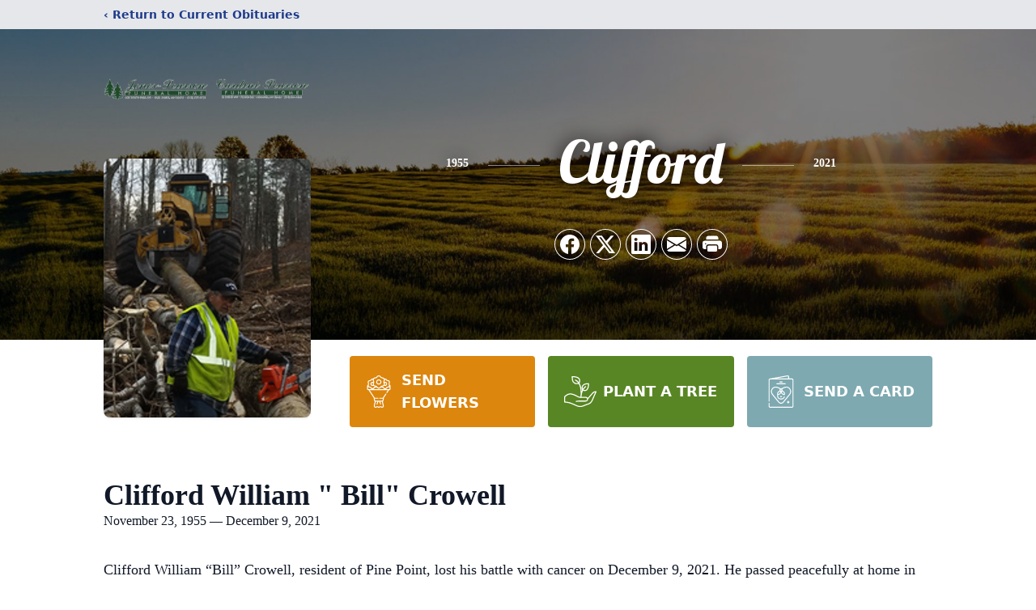

--- FILE ---
content_type: text/html; charset=utf-8
request_url: https://www.google.com/recaptcha/enterprise/anchor?ar=1&k=6LcF62opAAAAAEzAd4x_xFg2Vb2pKER39u15nsGD&co=aHR0cHM6Ly93d3cuam9uZXNwZWFyc29uLmNvbTo0NDM.&hl=en&type=image&v=PoyoqOPhxBO7pBk68S4YbpHZ&theme=light&size=invisible&badge=bottomright&anchor-ms=20000&execute-ms=30000&cb=9d6zn8m636rx
body_size: 48857
content:
<!DOCTYPE HTML><html dir="ltr" lang="en"><head><meta http-equiv="Content-Type" content="text/html; charset=UTF-8">
<meta http-equiv="X-UA-Compatible" content="IE=edge">
<title>reCAPTCHA</title>
<style type="text/css">
/* cyrillic-ext */
@font-face {
  font-family: 'Roboto';
  font-style: normal;
  font-weight: 400;
  font-stretch: 100%;
  src: url(//fonts.gstatic.com/s/roboto/v48/KFO7CnqEu92Fr1ME7kSn66aGLdTylUAMa3GUBHMdazTgWw.woff2) format('woff2');
  unicode-range: U+0460-052F, U+1C80-1C8A, U+20B4, U+2DE0-2DFF, U+A640-A69F, U+FE2E-FE2F;
}
/* cyrillic */
@font-face {
  font-family: 'Roboto';
  font-style: normal;
  font-weight: 400;
  font-stretch: 100%;
  src: url(//fonts.gstatic.com/s/roboto/v48/KFO7CnqEu92Fr1ME7kSn66aGLdTylUAMa3iUBHMdazTgWw.woff2) format('woff2');
  unicode-range: U+0301, U+0400-045F, U+0490-0491, U+04B0-04B1, U+2116;
}
/* greek-ext */
@font-face {
  font-family: 'Roboto';
  font-style: normal;
  font-weight: 400;
  font-stretch: 100%;
  src: url(//fonts.gstatic.com/s/roboto/v48/KFO7CnqEu92Fr1ME7kSn66aGLdTylUAMa3CUBHMdazTgWw.woff2) format('woff2');
  unicode-range: U+1F00-1FFF;
}
/* greek */
@font-face {
  font-family: 'Roboto';
  font-style: normal;
  font-weight: 400;
  font-stretch: 100%;
  src: url(//fonts.gstatic.com/s/roboto/v48/KFO7CnqEu92Fr1ME7kSn66aGLdTylUAMa3-UBHMdazTgWw.woff2) format('woff2');
  unicode-range: U+0370-0377, U+037A-037F, U+0384-038A, U+038C, U+038E-03A1, U+03A3-03FF;
}
/* math */
@font-face {
  font-family: 'Roboto';
  font-style: normal;
  font-weight: 400;
  font-stretch: 100%;
  src: url(//fonts.gstatic.com/s/roboto/v48/KFO7CnqEu92Fr1ME7kSn66aGLdTylUAMawCUBHMdazTgWw.woff2) format('woff2');
  unicode-range: U+0302-0303, U+0305, U+0307-0308, U+0310, U+0312, U+0315, U+031A, U+0326-0327, U+032C, U+032F-0330, U+0332-0333, U+0338, U+033A, U+0346, U+034D, U+0391-03A1, U+03A3-03A9, U+03B1-03C9, U+03D1, U+03D5-03D6, U+03F0-03F1, U+03F4-03F5, U+2016-2017, U+2034-2038, U+203C, U+2040, U+2043, U+2047, U+2050, U+2057, U+205F, U+2070-2071, U+2074-208E, U+2090-209C, U+20D0-20DC, U+20E1, U+20E5-20EF, U+2100-2112, U+2114-2115, U+2117-2121, U+2123-214F, U+2190, U+2192, U+2194-21AE, U+21B0-21E5, U+21F1-21F2, U+21F4-2211, U+2213-2214, U+2216-22FF, U+2308-230B, U+2310, U+2319, U+231C-2321, U+2336-237A, U+237C, U+2395, U+239B-23B7, U+23D0, U+23DC-23E1, U+2474-2475, U+25AF, U+25B3, U+25B7, U+25BD, U+25C1, U+25CA, U+25CC, U+25FB, U+266D-266F, U+27C0-27FF, U+2900-2AFF, U+2B0E-2B11, U+2B30-2B4C, U+2BFE, U+3030, U+FF5B, U+FF5D, U+1D400-1D7FF, U+1EE00-1EEFF;
}
/* symbols */
@font-face {
  font-family: 'Roboto';
  font-style: normal;
  font-weight: 400;
  font-stretch: 100%;
  src: url(//fonts.gstatic.com/s/roboto/v48/KFO7CnqEu92Fr1ME7kSn66aGLdTylUAMaxKUBHMdazTgWw.woff2) format('woff2');
  unicode-range: U+0001-000C, U+000E-001F, U+007F-009F, U+20DD-20E0, U+20E2-20E4, U+2150-218F, U+2190, U+2192, U+2194-2199, U+21AF, U+21E6-21F0, U+21F3, U+2218-2219, U+2299, U+22C4-22C6, U+2300-243F, U+2440-244A, U+2460-24FF, U+25A0-27BF, U+2800-28FF, U+2921-2922, U+2981, U+29BF, U+29EB, U+2B00-2BFF, U+4DC0-4DFF, U+FFF9-FFFB, U+10140-1018E, U+10190-1019C, U+101A0, U+101D0-101FD, U+102E0-102FB, U+10E60-10E7E, U+1D2C0-1D2D3, U+1D2E0-1D37F, U+1F000-1F0FF, U+1F100-1F1AD, U+1F1E6-1F1FF, U+1F30D-1F30F, U+1F315, U+1F31C, U+1F31E, U+1F320-1F32C, U+1F336, U+1F378, U+1F37D, U+1F382, U+1F393-1F39F, U+1F3A7-1F3A8, U+1F3AC-1F3AF, U+1F3C2, U+1F3C4-1F3C6, U+1F3CA-1F3CE, U+1F3D4-1F3E0, U+1F3ED, U+1F3F1-1F3F3, U+1F3F5-1F3F7, U+1F408, U+1F415, U+1F41F, U+1F426, U+1F43F, U+1F441-1F442, U+1F444, U+1F446-1F449, U+1F44C-1F44E, U+1F453, U+1F46A, U+1F47D, U+1F4A3, U+1F4B0, U+1F4B3, U+1F4B9, U+1F4BB, U+1F4BF, U+1F4C8-1F4CB, U+1F4D6, U+1F4DA, U+1F4DF, U+1F4E3-1F4E6, U+1F4EA-1F4ED, U+1F4F7, U+1F4F9-1F4FB, U+1F4FD-1F4FE, U+1F503, U+1F507-1F50B, U+1F50D, U+1F512-1F513, U+1F53E-1F54A, U+1F54F-1F5FA, U+1F610, U+1F650-1F67F, U+1F687, U+1F68D, U+1F691, U+1F694, U+1F698, U+1F6AD, U+1F6B2, U+1F6B9-1F6BA, U+1F6BC, U+1F6C6-1F6CF, U+1F6D3-1F6D7, U+1F6E0-1F6EA, U+1F6F0-1F6F3, U+1F6F7-1F6FC, U+1F700-1F7FF, U+1F800-1F80B, U+1F810-1F847, U+1F850-1F859, U+1F860-1F887, U+1F890-1F8AD, U+1F8B0-1F8BB, U+1F8C0-1F8C1, U+1F900-1F90B, U+1F93B, U+1F946, U+1F984, U+1F996, U+1F9E9, U+1FA00-1FA6F, U+1FA70-1FA7C, U+1FA80-1FA89, U+1FA8F-1FAC6, U+1FACE-1FADC, U+1FADF-1FAE9, U+1FAF0-1FAF8, U+1FB00-1FBFF;
}
/* vietnamese */
@font-face {
  font-family: 'Roboto';
  font-style: normal;
  font-weight: 400;
  font-stretch: 100%;
  src: url(//fonts.gstatic.com/s/roboto/v48/KFO7CnqEu92Fr1ME7kSn66aGLdTylUAMa3OUBHMdazTgWw.woff2) format('woff2');
  unicode-range: U+0102-0103, U+0110-0111, U+0128-0129, U+0168-0169, U+01A0-01A1, U+01AF-01B0, U+0300-0301, U+0303-0304, U+0308-0309, U+0323, U+0329, U+1EA0-1EF9, U+20AB;
}
/* latin-ext */
@font-face {
  font-family: 'Roboto';
  font-style: normal;
  font-weight: 400;
  font-stretch: 100%;
  src: url(//fonts.gstatic.com/s/roboto/v48/KFO7CnqEu92Fr1ME7kSn66aGLdTylUAMa3KUBHMdazTgWw.woff2) format('woff2');
  unicode-range: U+0100-02BA, U+02BD-02C5, U+02C7-02CC, U+02CE-02D7, U+02DD-02FF, U+0304, U+0308, U+0329, U+1D00-1DBF, U+1E00-1E9F, U+1EF2-1EFF, U+2020, U+20A0-20AB, U+20AD-20C0, U+2113, U+2C60-2C7F, U+A720-A7FF;
}
/* latin */
@font-face {
  font-family: 'Roboto';
  font-style: normal;
  font-weight: 400;
  font-stretch: 100%;
  src: url(//fonts.gstatic.com/s/roboto/v48/KFO7CnqEu92Fr1ME7kSn66aGLdTylUAMa3yUBHMdazQ.woff2) format('woff2');
  unicode-range: U+0000-00FF, U+0131, U+0152-0153, U+02BB-02BC, U+02C6, U+02DA, U+02DC, U+0304, U+0308, U+0329, U+2000-206F, U+20AC, U+2122, U+2191, U+2193, U+2212, U+2215, U+FEFF, U+FFFD;
}
/* cyrillic-ext */
@font-face {
  font-family: 'Roboto';
  font-style: normal;
  font-weight: 500;
  font-stretch: 100%;
  src: url(//fonts.gstatic.com/s/roboto/v48/KFO7CnqEu92Fr1ME7kSn66aGLdTylUAMa3GUBHMdazTgWw.woff2) format('woff2');
  unicode-range: U+0460-052F, U+1C80-1C8A, U+20B4, U+2DE0-2DFF, U+A640-A69F, U+FE2E-FE2F;
}
/* cyrillic */
@font-face {
  font-family: 'Roboto';
  font-style: normal;
  font-weight: 500;
  font-stretch: 100%;
  src: url(//fonts.gstatic.com/s/roboto/v48/KFO7CnqEu92Fr1ME7kSn66aGLdTylUAMa3iUBHMdazTgWw.woff2) format('woff2');
  unicode-range: U+0301, U+0400-045F, U+0490-0491, U+04B0-04B1, U+2116;
}
/* greek-ext */
@font-face {
  font-family: 'Roboto';
  font-style: normal;
  font-weight: 500;
  font-stretch: 100%;
  src: url(//fonts.gstatic.com/s/roboto/v48/KFO7CnqEu92Fr1ME7kSn66aGLdTylUAMa3CUBHMdazTgWw.woff2) format('woff2');
  unicode-range: U+1F00-1FFF;
}
/* greek */
@font-face {
  font-family: 'Roboto';
  font-style: normal;
  font-weight: 500;
  font-stretch: 100%;
  src: url(//fonts.gstatic.com/s/roboto/v48/KFO7CnqEu92Fr1ME7kSn66aGLdTylUAMa3-UBHMdazTgWw.woff2) format('woff2');
  unicode-range: U+0370-0377, U+037A-037F, U+0384-038A, U+038C, U+038E-03A1, U+03A3-03FF;
}
/* math */
@font-face {
  font-family: 'Roboto';
  font-style: normal;
  font-weight: 500;
  font-stretch: 100%;
  src: url(//fonts.gstatic.com/s/roboto/v48/KFO7CnqEu92Fr1ME7kSn66aGLdTylUAMawCUBHMdazTgWw.woff2) format('woff2');
  unicode-range: U+0302-0303, U+0305, U+0307-0308, U+0310, U+0312, U+0315, U+031A, U+0326-0327, U+032C, U+032F-0330, U+0332-0333, U+0338, U+033A, U+0346, U+034D, U+0391-03A1, U+03A3-03A9, U+03B1-03C9, U+03D1, U+03D5-03D6, U+03F0-03F1, U+03F4-03F5, U+2016-2017, U+2034-2038, U+203C, U+2040, U+2043, U+2047, U+2050, U+2057, U+205F, U+2070-2071, U+2074-208E, U+2090-209C, U+20D0-20DC, U+20E1, U+20E5-20EF, U+2100-2112, U+2114-2115, U+2117-2121, U+2123-214F, U+2190, U+2192, U+2194-21AE, U+21B0-21E5, U+21F1-21F2, U+21F4-2211, U+2213-2214, U+2216-22FF, U+2308-230B, U+2310, U+2319, U+231C-2321, U+2336-237A, U+237C, U+2395, U+239B-23B7, U+23D0, U+23DC-23E1, U+2474-2475, U+25AF, U+25B3, U+25B7, U+25BD, U+25C1, U+25CA, U+25CC, U+25FB, U+266D-266F, U+27C0-27FF, U+2900-2AFF, U+2B0E-2B11, U+2B30-2B4C, U+2BFE, U+3030, U+FF5B, U+FF5D, U+1D400-1D7FF, U+1EE00-1EEFF;
}
/* symbols */
@font-face {
  font-family: 'Roboto';
  font-style: normal;
  font-weight: 500;
  font-stretch: 100%;
  src: url(//fonts.gstatic.com/s/roboto/v48/KFO7CnqEu92Fr1ME7kSn66aGLdTylUAMaxKUBHMdazTgWw.woff2) format('woff2');
  unicode-range: U+0001-000C, U+000E-001F, U+007F-009F, U+20DD-20E0, U+20E2-20E4, U+2150-218F, U+2190, U+2192, U+2194-2199, U+21AF, U+21E6-21F0, U+21F3, U+2218-2219, U+2299, U+22C4-22C6, U+2300-243F, U+2440-244A, U+2460-24FF, U+25A0-27BF, U+2800-28FF, U+2921-2922, U+2981, U+29BF, U+29EB, U+2B00-2BFF, U+4DC0-4DFF, U+FFF9-FFFB, U+10140-1018E, U+10190-1019C, U+101A0, U+101D0-101FD, U+102E0-102FB, U+10E60-10E7E, U+1D2C0-1D2D3, U+1D2E0-1D37F, U+1F000-1F0FF, U+1F100-1F1AD, U+1F1E6-1F1FF, U+1F30D-1F30F, U+1F315, U+1F31C, U+1F31E, U+1F320-1F32C, U+1F336, U+1F378, U+1F37D, U+1F382, U+1F393-1F39F, U+1F3A7-1F3A8, U+1F3AC-1F3AF, U+1F3C2, U+1F3C4-1F3C6, U+1F3CA-1F3CE, U+1F3D4-1F3E0, U+1F3ED, U+1F3F1-1F3F3, U+1F3F5-1F3F7, U+1F408, U+1F415, U+1F41F, U+1F426, U+1F43F, U+1F441-1F442, U+1F444, U+1F446-1F449, U+1F44C-1F44E, U+1F453, U+1F46A, U+1F47D, U+1F4A3, U+1F4B0, U+1F4B3, U+1F4B9, U+1F4BB, U+1F4BF, U+1F4C8-1F4CB, U+1F4D6, U+1F4DA, U+1F4DF, U+1F4E3-1F4E6, U+1F4EA-1F4ED, U+1F4F7, U+1F4F9-1F4FB, U+1F4FD-1F4FE, U+1F503, U+1F507-1F50B, U+1F50D, U+1F512-1F513, U+1F53E-1F54A, U+1F54F-1F5FA, U+1F610, U+1F650-1F67F, U+1F687, U+1F68D, U+1F691, U+1F694, U+1F698, U+1F6AD, U+1F6B2, U+1F6B9-1F6BA, U+1F6BC, U+1F6C6-1F6CF, U+1F6D3-1F6D7, U+1F6E0-1F6EA, U+1F6F0-1F6F3, U+1F6F7-1F6FC, U+1F700-1F7FF, U+1F800-1F80B, U+1F810-1F847, U+1F850-1F859, U+1F860-1F887, U+1F890-1F8AD, U+1F8B0-1F8BB, U+1F8C0-1F8C1, U+1F900-1F90B, U+1F93B, U+1F946, U+1F984, U+1F996, U+1F9E9, U+1FA00-1FA6F, U+1FA70-1FA7C, U+1FA80-1FA89, U+1FA8F-1FAC6, U+1FACE-1FADC, U+1FADF-1FAE9, U+1FAF0-1FAF8, U+1FB00-1FBFF;
}
/* vietnamese */
@font-face {
  font-family: 'Roboto';
  font-style: normal;
  font-weight: 500;
  font-stretch: 100%;
  src: url(//fonts.gstatic.com/s/roboto/v48/KFO7CnqEu92Fr1ME7kSn66aGLdTylUAMa3OUBHMdazTgWw.woff2) format('woff2');
  unicode-range: U+0102-0103, U+0110-0111, U+0128-0129, U+0168-0169, U+01A0-01A1, U+01AF-01B0, U+0300-0301, U+0303-0304, U+0308-0309, U+0323, U+0329, U+1EA0-1EF9, U+20AB;
}
/* latin-ext */
@font-face {
  font-family: 'Roboto';
  font-style: normal;
  font-weight: 500;
  font-stretch: 100%;
  src: url(//fonts.gstatic.com/s/roboto/v48/KFO7CnqEu92Fr1ME7kSn66aGLdTylUAMa3KUBHMdazTgWw.woff2) format('woff2');
  unicode-range: U+0100-02BA, U+02BD-02C5, U+02C7-02CC, U+02CE-02D7, U+02DD-02FF, U+0304, U+0308, U+0329, U+1D00-1DBF, U+1E00-1E9F, U+1EF2-1EFF, U+2020, U+20A0-20AB, U+20AD-20C0, U+2113, U+2C60-2C7F, U+A720-A7FF;
}
/* latin */
@font-face {
  font-family: 'Roboto';
  font-style: normal;
  font-weight: 500;
  font-stretch: 100%;
  src: url(//fonts.gstatic.com/s/roboto/v48/KFO7CnqEu92Fr1ME7kSn66aGLdTylUAMa3yUBHMdazQ.woff2) format('woff2');
  unicode-range: U+0000-00FF, U+0131, U+0152-0153, U+02BB-02BC, U+02C6, U+02DA, U+02DC, U+0304, U+0308, U+0329, U+2000-206F, U+20AC, U+2122, U+2191, U+2193, U+2212, U+2215, U+FEFF, U+FFFD;
}
/* cyrillic-ext */
@font-face {
  font-family: 'Roboto';
  font-style: normal;
  font-weight: 900;
  font-stretch: 100%;
  src: url(//fonts.gstatic.com/s/roboto/v48/KFO7CnqEu92Fr1ME7kSn66aGLdTylUAMa3GUBHMdazTgWw.woff2) format('woff2');
  unicode-range: U+0460-052F, U+1C80-1C8A, U+20B4, U+2DE0-2DFF, U+A640-A69F, U+FE2E-FE2F;
}
/* cyrillic */
@font-face {
  font-family: 'Roboto';
  font-style: normal;
  font-weight: 900;
  font-stretch: 100%;
  src: url(//fonts.gstatic.com/s/roboto/v48/KFO7CnqEu92Fr1ME7kSn66aGLdTylUAMa3iUBHMdazTgWw.woff2) format('woff2');
  unicode-range: U+0301, U+0400-045F, U+0490-0491, U+04B0-04B1, U+2116;
}
/* greek-ext */
@font-face {
  font-family: 'Roboto';
  font-style: normal;
  font-weight: 900;
  font-stretch: 100%;
  src: url(//fonts.gstatic.com/s/roboto/v48/KFO7CnqEu92Fr1ME7kSn66aGLdTylUAMa3CUBHMdazTgWw.woff2) format('woff2');
  unicode-range: U+1F00-1FFF;
}
/* greek */
@font-face {
  font-family: 'Roboto';
  font-style: normal;
  font-weight: 900;
  font-stretch: 100%;
  src: url(//fonts.gstatic.com/s/roboto/v48/KFO7CnqEu92Fr1ME7kSn66aGLdTylUAMa3-UBHMdazTgWw.woff2) format('woff2');
  unicode-range: U+0370-0377, U+037A-037F, U+0384-038A, U+038C, U+038E-03A1, U+03A3-03FF;
}
/* math */
@font-face {
  font-family: 'Roboto';
  font-style: normal;
  font-weight: 900;
  font-stretch: 100%;
  src: url(//fonts.gstatic.com/s/roboto/v48/KFO7CnqEu92Fr1ME7kSn66aGLdTylUAMawCUBHMdazTgWw.woff2) format('woff2');
  unicode-range: U+0302-0303, U+0305, U+0307-0308, U+0310, U+0312, U+0315, U+031A, U+0326-0327, U+032C, U+032F-0330, U+0332-0333, U+0338, U+033A, U+0346, U+034D, U+0391-03A1, U+03A3-03A9, U+03B1-03C9, U+03D1, U+03D5-03D6, U+03F0-03F1, U+03F4-03F5, U+2016-2017, U+2034-2038, U+203C, U+2040, U+2043, U+2047, U+2050, U+2057, U+205F, U+2070-2071, U+2074-208E, U+2090-209C, U+20D0-20DC, U+20E1, U+20E5-20EF, U+2100-2112, U+2114-2115, U+2117-2121, U+2123-214F, U+2190, U+2192, U+2194-21AE, U+21B0-21E5, U+21F1-21F2, U+21F4-2211, U+2213-2214, U+2216-22FF, U+2308-230B, U+2310, U+2319, U+231C-2321, U+2336-237A, U+237C, U+2395, U+239B-23B7, U+23D0, U+23DC-23E1, U+2474-2475, U+25AF, U+25B3, U+25B7, U+25BD, U+25C1, U+25CA, U+25CC, U+25FB, U+266D-266F, U+27C0-27FF, U+2900-2AFF, U+2B0E-2B11, U+2B30-2B4C, U+2BFE, U+3030, U+FF5B, U+FF5D, U+1D400-1D7FF, U+1EE00-1EEFF;
}
/* symbols */
@font-face {
  font-family: 'Roboto';
  font-style: normal;
  font-weight: 900;
  font-stretch: 100%;
  src: url(//fonts.gstatic.com/s/roboto/v48/KFO7CnqEu92Fr1ME7kSn66aGLdTylUAMaxKUBHMdazTgWw.woff2) format('woff2');
  unicode-range: U+0001-000C, U+000E-001F, U+007F-009F, U+20DD-20E0, U+20E2-20E4, U+2150-218F, U+2190, U+2192, U+2194-2199, U+21AF, U+21E6-21F0, U+21F3, U+2218-2219, U+2299, U+22C4-22C6, U+2300-243F, U+2440-244A, U+2460-24FF, U+25A0-27BF, U+2800-28FF, U+2921-2922, U+2981, U+29BF, U+29EB, U+2B00-2BFF, U+4DC0-4DFF, U+FFF9-FFFB, U+10140-1018E, U+10190-1019C, U+101A0, U+101D0-101FD, U+102E0-102FB, U+10E60-10E7E, U+1D2C0-1D2D3, U+1D2E0-1D37F, U+1F000-1F0FF, U+1F100-1F1AD, U+1F1E6-1F1FF, U+1F30D-1F30F, U+1F315, U+1F31C, U+1F31E, U+1F320-1F32C, U+1F336, U+1F378, U+1F37D, U+1F382, U+1F393-1F39F, U+1F3A7-1F3A8, U+1F3AC-1F3AF, U+1F3C2, U+1F3C4-1F3C6, U+1F3CA-1F3CE, U+1F3D4-1F3E0, U+1F3ED, U+1F3F1-1F3F3, U+1F3F5-1F3F7, U+1F408, U+1F415, U+1F41F, U+1F426, U+1F43F, U+1F441-1F442, U+1F444, U+1F446-1F449, U+1F44C-1F44E, U+1F453, U+1F46A, U+1F47D, U+1F4A3, U+1F4B0, U+1F4B3, U+1F4B9, U+1F4BB, U+1F4BF, U+1F4C8-1F4CB, U+1F4D6, U+1F4DA, U+1F4DF, U+1F4E3-1F4E6, U+1F4EA-1F4ED, U+1F4F7, U+1F4F9-1F4FB, U+1F4FD-1F4FE, U+1F503, U+1F507-1F50B, U+1F50D, U+1F512-1F513, U+1F53E-1F54A, U+1F54F-1F5FA, U+1F610, U+1F650-1F67F, U+1F687, U+1F68D, U+1F691, U+1F694, U+1F698, U+1F6AD, U+1F6B2, U+1F6B9-1F6BA, U+1F6BC, U+1F6C6-1F6CF, U+1F6D3-1F6D7, U+1F6E0-1F6EA, U+1F6F0-1F6F3, U+1F6F7-1F6FC, U+1F700-1F7FF, U+1F800-1F80B, U+1F810-1F847, U+1F850-1F859, U+1F860-1F887, U+1F890-1F8AD, U+1F8B0-1F8BB, U+1F8C0-1F8C1, U+1F900-1F90B, U+1F93B, U+1F946, U+1F984, U+1F996, U+1F9E9, U+1FA00-1FA6F, U+1FA70-1FA7C, U+1FA80-1FA89, U+1FA8F-1FAC6, U+1FACE-1FADC, U+1FADF-1FAE9, U+1FAF0-1FAF8, U+1FB00-1FBFF;
}
/* vietnamese */
@font-face {
  font-family: 'Roboto';
  font-style: normal;
  font-weight: 900;
  font-stretch: 100%;
  src: url(//fonts.gstatic.com/s/roboto/v48/KFO7CnqEu92Fr1ME7kSn66aGLdTylUAMa3OUBHMdazTgWw.woff2) format('woff2');
  unicode-range: U+0102-0103, U+0110-0111, U+0128-0129, U+0168-0169, U+01A0-01A1, U+01AF-01B0, U+0300-0301, U+0303-0304, U+0308-0309, U+0323, U+0329, U+1EA0-1EF9, U+20AB;
}
/* latin-ext */
@font-face {
  font-family: 'Roboto';
  font-style: normal;
  font-weight: 900;
  font-stretch: 100%;
  src: url(//fonts.gstatic.com/s/roboto/v48/KFO7CnqEu92Fr1ME7kSn66aGLdTylUAMa3KUBHMdazTgWw.woff2) format('woff2');
  unicode-range: U+0100-02BA, U+02BD-02C5, U+02C7-02CC, U+02CE-02D7, U+02DD-02FF, U+0304, U+0308, U+0329, U+1D00-1DBF, U+1E00-1E9F, U+1EF2-1EFF, U+2020, U+20A0-20AB, U+20AD-20C0, U+2113, U+2C60-2C7F, U+A720-A7FF;
}
/* latin */
@font-face {
  font-family: 'Roboto';
  font-style: normal;
  font-weight: 900;
  font-stretch: 100%;
  src: url(//fonts.gstatic.com/s/roboto/v48/KFO7CnqEu92Fr1ME7kSn66aGLdTylUAMa3yUBHMdazQ.woff2) format('woff2');
  unicode-range: U+0000-00FF, U+0131, U+0152-0153, U+02BB-02BC, U+02C6, U+02DA, U+02DC, U+0304, U+0308, U+0329, U+2000-206F, U+20AC, U+2122, U+2191, U+2193, U+2212, U+2215, U+FEFF, U+FFFD;
}

</style>
<link rel="stylesheet" type="text/css" href="https://www.gstatic.com/recaptcha/releases/PoyoqOPhxBO7pBk68S4YbpHZ/styles__ltr.css">
<script nonce="Koa3WlLqmmzN2ZmdjTDoGQ" type="text/javascript">window['__recaptcha_api'] = 'https://www.google.com/recaptcha/enterprise/';</script>
<script type="text/javascript" src="https://www.gstatic.com/recaptcha/releases/PoyoqOPhxBO7pBk68S4YbpHZ/recaptcha__en.js" nonce="Koa3WlLqmmzN2ZmdjTDoGQ">
      
    </script></head>
<body><div id="rc-anchor-alert" class="rc-anchor-alert"></div>
<input type="hidden" id="recaptcha-token" value="[base64]">
<script type="text/javascript" nonce="Koa3WlLqmmzN2ZmdjTDoGQ">
      recaptcha.anchor.Main.init("[\x22ainput\x22,[\x22bgdata\x22,\x22\x22,\[base64]/[base64]/[base64]/ZyhXLGgpOnEoW04sMjEsbF0sVywwKSxoKSxmYWxzZSxmYWxzZSl9Y2F0Y2goayl7RygzNTgsVyk/[base64]/[base64]/[base64]/[base64]/[base64]/[base64]/[base64]/bmV3IEJbT10oRFswXSk6dz09Mj9uZXcgQltPXShEWzBdLERbMV0pOnc9PTM/bmV3IEJbT10oRFswXSxEWzFdLERbMl0pOnc9PTQ/[base64]/[base64]/[base64]/[base64]/[base64]\\u003d\x22,\[base64]\x22,\x22al8gwp/CpMOmC8KuYcKZW2sYw5bCjyUQNhY/wrvCowzDqMKIw57DhX7CncO2OTbCncKyDMKzwpzCpkhtTcKZM8ORXsKFCsOrw7XCtE/[base64]/CisKFwrJFwrTDqHHCoCnCu8Kww4BrYG9Ye3zCsm7CiCPChcK5wozDqsOfHsOuS8OXwokHC8KvwpBLw7pBwoBOwrNOO8Ozw7vCnCHClMK8VXcXFMKxwpbDtAtTwoNgbsKNAsOnciLCgXRrFFPCuhZLw5YUccKgE8KDw5rDt23ClQfDgMK7ecOEwoTCpW/CpVLCsEPCnR5aKsK+wqHCnCUIwq9fw6zCiHNADUseBA0KwqjDozbDjcOJSh7CiMOqWBdNwoY9wqN6woFgwr3DlHgJw7LDvSXCn8OvHFXCsC4ewpzClDgGKUTCrBsUcMOESljCgHEOw4TDqsKkwpQNdVbCtHcLM8KYFcOvwoTDpyDCuFDDq8O2RMKcw7fCscO7w7VyIR/DuMKofsKhw6RVAMOdw5sCwo7Cm8KOHcK7w4UHw4A7f8OWU17Cs8O+wqldw4zCqsK7w7fDh8O7HDHDnsKHGy/CpV7CiljClMKtw7kGesOhW2ZfJQJmJ0ERw53CoSEhw7zDqmrDjMOGwp8Sw63Cn24fHRfDuE8ELVPDiAIlw4oPOzPCpcOdwr7CpSxYw4h1w6DDl8KNwpPCt3HCiMOYwroPwpnCtcO9aMKkEA0Aw74xBcKzcMKVXi5jWsKkwp/Cpz3Dmlpuw6BRI8KPw5fDn8OSw55pWMOnw6zCk0LCnkIUQ2Q6w5tnAlvCvsK9w7F1CChITVsdwptyw7YAAcKZJi9VwrQSw7tieADDvMOxwq9/w4TDjnB0XsOrQ0d/[base64]/w7JJN8KwQWVWwoI5ZcOGwoHClmstwo/CvWnDlMOaw6kZJzPDmMKxwpQQWjnDr8OgGsOEacOvw4MEw4o4cDjDt8OeDcOREMOpNErDg38ww7PCncOhOxvCg3XCigRrw5bCmAM3HsOuB8OFwrbCqFAGwoLDikfDsEXCiU/DgWLCiQDDt8Klw4YgccKtUEHDrTjCpcOpdMOoUTjDrlzCiGbDmRbCrMOZOi02wr5ww4rDo8Kaw7TDsHnCicOTw5PCocOGZhHCuSTDicO8I8KnQsO0dMKDUsKuw5TDkMOxw511TELCvCnChsKddMKGwo3ClsOpMUQITsOkw4NoVy4hw5h4G0/[base64]/CiMK4ZxxsFsOfw4gTwrfCvm97UMKowrLCjsOQLBtxEMOHw6l9wqHCuMKPN1PDpHTCtsKIw5lCw6zDrcKsdsKsEh/[base64]/KgNmwp0ewqTDiMKbw4RkCzPDqMOHLsK6LcKLXHU/[base64]/DsW9MwqRMMFotbmIHwos2wpjCm1t4JcK5w4pKecKUw7/CqMOewp7Diy5lwooAw7cGw5l8ahHDvRM8CsKAwrHDoiLDtRVHDmHCnsOVP8Oow77DrkfChUxKw68zwq/CuCbDnjvCscOgVMOgwp47CFTCs8OHM8K/QMKjc8O/D8OWP8Kzw4fCq3FLw6F4VnAPwrh6wo0aGXsqKMKcBcOQw77DosKEMmTCuh5ZXhXDrC7CnH/CjMKkTsK7eUbDgwBtc8K5wpHDgMObw5oOTEdNwpAedQbCpWl0wqsdwq54wpzDoybDpMOZwr3CiG3DpWsZwo7DssK1U8OWOl7DusK9w54zwpTCnU4MDsKrPcKUw4wHwrQ7w6Q5HcK6EmY8wqPDucK8w4vCkFbDkcK/wrY/w7ZmcmYnwp0VMXJHcMKDwrzDoyTCoMOUL8O0woMlwqzDtDR/wp/Dr8KlwrdABcO2TcKIwoBsw5DDo8KHK8KCcSwuw44FwpXCuMKzD8OZwprDm8O+wovCglUwOMKHw6NGbiRywozCswjDmjfCocKlCnvCuiHDjcO7CTZ1Xh4cXsKxw6x5wqBKKSXDhEBSw6XCiXVOwo/CtB3CvsONPShRwp4yUEw9w45MbcKOVsK3w79zKsOoBD7CllgNbz3DicOBUsK5aGdMbFnDh8O5DWrCi3nCp3XDvkoJwpjDhcOxJ8OTw5PDnsKzw7LDn08Tw57CuTHDpyXCjxp1w6IIw5rDmcO3wo/DmMOuZMO8w5rDnsOowr3DpwFFaQjCrMKgRMOXw51Be2Fvw6xDFmrDs8OIw6rDgMOJN1rCvRXDknXCg8OQwqEfVR7DnMOJw6pvw57DjGI9IMK4w7QpIQHCsntAwrLDocOgO8KXUMKQw6oFUcOMw7fDscO3w7RDMcKXw4LDhi5ebsK/wpHClVbClcKuVidPZsOHcsKww4lFOcKJwoFwBXk/w70Mwocmw6TChCLDtMK/GFU8wq0/w5UPwpo5w4ZcHsKIFMK9RcOzwqUMw78nwr/[base64]/Csgoww6Row4fDl8KqWsKUHmcawoLCpzAbe1JOblEbwppIN8OMw4/CnRHDonvCgkYoIcONH8K1w4TDs8OqazLDisOJRT/DhsKMAcOFDX0BPcKUw5PCscO3wrbDvXbDscO2TsKCwqDDuMOqecKSH8O1wrZcGzBFw6TCoALDuMOBGhXDi2rCuD0Ww6bDjW4SDsOBw4/DsDjCq01+w68xw7DCkHXCg0HDrkjDl8ONE8O/w7YVLMO1OE7DisOfw4TDsFUTPMOTwqfDmHLClS0ZEsKxV17Dj8K8WQbCmxLDhcOkH8O5wpp4HifCkDnCpTBcw6/Dk1XDnsK+wqwJTgFPXyRkMgNJEMO1w5UBUWjDjsOtw7/CjMOJw7DDvH3DpMKnw43DhsOGw78iO2/DtU89w4nDncO0JMO7w7bDjiPCgSM5w7UOw5xIacOkwoXCv8OBU3FBFCbDjm1Jwp/DhMKKw4B8Z0HDgGAyw7xAGMOSw57DhjIGw580S8OUwpUFwoUIVCNBwoMlIwIxDjDCi8K1woQ2w5TCiGNHB8KMS8KxwpVpODLCrTgiw7oLPcOLwrtKFmfDosOCw5sCdnFxwpfChklzK1YewrReQcO6U8OKGiFdQsOveiTChk/[base64]/CgcKCUMOYwpJkwqN9w5UcAB7CkjgoSAvCojnCn8Kvw6LCtF1NZMO5w5fCicK8GcO2w7fChn56wrrCq2saw45FY8K/AUTDtyZqYMOzfcKMKsOpwq4TwqsnLcOSw4/CkMKNUETDgsOOw57CpsKmw6h6wrIpTEgowp7DpUAlFsK5fcK3ZMOrw7sndiPCm2ZKBWtzwpvClsK8w5g6VcKcJBwbEi4YcMOobwg2MMOlWsO0GXEqHMKuw5jCmcKpwp7DncKJMh7CtMKmwpnCgCshw7JDworDgkbDuVzDl8K1w67CqghcbmwMw4hxBjnDiE/CsFF7H2pjPcKOUsKAw5TDoWMZaiLCqsKrw5zDpjvDtMKAw5vCvTFsw7Nta8OlIQd3TMOIb8Oaw7vChSHCn1cBA2XChcOUNE1aSXdJw6PDq8OrGMOtw6Qmw4FWPVFeI8K2GcKUwrfDnMOZM8KJwqkiwq/Doy7DtsOHw5PDvnAtw6Rfw4DCt8Kxb04mBsKGCsKkdMODwrsnw78zCyXDmk8Me8KHwqw7wpbDiAHChwTCqgPClsO4w5TDjMOQNkw/NcOOwrPDtcOLw5zDuMOyNkrDjWTDpcO+JcOfw7Fcw6LClsOjwptNwrJJUhsyw53DiMO7JsOOw71mwo3DqnfCkibCt8Onw6HDu8OBe8KBwqcZwrfCssOOwo1uwobDoAnDoxPDnEEawqrCuEbCmRRBVMKlb8O7w75vwo7Dq8OEc8OhA0N2KcOEwqDDj8K8w6PCrMK/wo3DmMOoG8Obez/CrFDClMO1wpnCkcOAw7zCvMKnDcOGw4MJTEkwNFLDisOPL8KKwpBew6MIw4/Dj8KTwq02wqjDgcKWCcKVwoNNw6YLSMOlfS/DuELCk39Yw6zCp8K5D3rCsl8MKz3CsMK8V8O4wr1xw4bDpMOVBCRDI8OaHUxtUMO6ZHzDowI3w4/CsTYxwrXCvC7CnB8wwpEHwojDm8O2woLClBV+dsOOW8KOUCtzZBfDuCrCscKrwp7DmjNSw5zDlsKBDMKAMcKVZsKcwrPDn2/DpsOCw6dNw55wwrHCnjjCuhsUP8O3w7XClcOQwokZTsO2wqDCq8OEbw/[base64]/DojdIGn3Di8K6wq17NF/DssOswo0BwqvDrMOYT1Z3Z8K2w5E1wpzDlMO9KsKkwqXCuMOTw6AXW3NGwqLClzTCqsKCwqjCh8KHPMOSwrfCmjNpwprCh3kGwoXCuWg2wrMlwqnDglhywq9kw4XCrMOaJjfCsl/[base64]/DvsOdQ8OzLBfDp23Dnj3Cpy7DksK5wqTDrsO/w7/CiXNAN3MjVMOgwrHCj1Bcw5ZVIVLDgyfDn8OEwqrCgjbChV7Cq8Kiw4nDnsKnw7fDqT0oe8OgUMKOMR3DuirDimrDrcOsZizDrglFwp8Ow67CjMKsV3Fwwqdjw7LCpjHCmXfDvj/[base64]/Ckl7CmsOdwodiCsO9woHDmsKWdgzCtsOeFi/DmgV6wr/[base64]/w6AIw5Nfw6fCnMOuwqclwrfCusKEwq7CnMK2GMOvw5kgTlJuecKGTnXCjn/CoxTDp8KPY1wFwqFzw5Mjw57ChQxvw7fCvsKswrl7RcOlwp/[base64]/csOWw7jCnXdlf8O3wrYqdMKKw6JOAsOww4TDk0nCoMKXRMOLNQLDhhgrwq/Ch2/Dkzknw5lYWRR3XT14w7RjTDlOw4rDrQxMP8O2XcKTGx5dEBjDs8K4wohBwprCu0IvwqbCjgpmDcKJYsK/aHTCiDbCosKHW8KPw6rDgcOUN8KOcsKdDUcaw5V6wpTCowRpKsObwpQqw5vCrcKBECjDicKQwrR+CWHCmjtnwqbDtHvDq8ORI8OXecO9csOrQB3DsUIvO8KCRsOlwr7Dp2R5Y8ODwpNkMl/Cv8KKwrLDlsKrNGJtwofDtV7DthsYw4IBw718wpzChT06w4YAwoZqw7rCu8OXwqFDN1FEHGgEPVbCgTnCiMOiwqZAw4prFsKbw4pLGWMEw7Uewo/Dr8KwwpB5PE3DocKoUMOebMKiw4DCncO3GxvDtCIrIcK2TsOawoDChkU3Njo3QMOeUcKiWMKewpVsw7DCm8KPd3/CrsKJwqcSwpQvwqzCong6w41Aews6w7HCnGMNfEI/w7PCgHMTSRTDpcOWTkXDjMOOwrc+w61nRsOxVztNQMOJBll8w6RVwrQ1wr3DvcOqwp4rGiVBwox5O8OTwr/DhmJldyxCw6oZI3fCt8KIwqNswqgPwqPDlsKcw5gBwpx6wprDiMORwqLChHXDhMO4UzdHXVVzwpQDwopof8KQw6/Drn9fCxLDrsOWwotlw6NzasO2wr4wZmDCul5kw5wuw43ClzfDpXgHw63DvCrChifCg8KDw7JkZ1ogw41FasK4VcKdwrDCkUTCn0rCiD3DqcKvw4/DvcOPJcKwUMOzw4xWwr8gG0NPPMOkEsO8wrYPX3JmPkoPfsKuE1FZSgDDu8KSwoAiwosHCw/DscOFZcOSDcKnw6rDo8KKGixkw4TCnwpawr1/CMKKdsKIwpvCgFPCjMOyUcKKwotACSPCucOIw7pDwpcfw6zCssKOSsKPQgB9e8Khw4XClMO+wowcUMOaw4PCqsO0XWBcNsKrw4MCw6M6NsOlwoknwpBqTMOBw64Cwo9BEsOEwrsBw6zDlinCt3LCq8K2wqg3w6XDlgDDum52C8Kaw7lswp/CiMKcw5zCp2/[base64]/DhnJNw6bCtcKabmnDh8K9McKYwqwuwqXDrmMOYR4EBW/CvGx0EsOTwqc7w4ZywpsswoDCtsOAw5tcbwoNEcKLw6R0W8KuV8O6CB/DmEU3w5PCm1/Dn8KEUknDkcOJwoDCjnQcwo3CocK3V8O4w7PDuBVbIlDDusOWw4HCocKoZTBXRklrR8KCw6vCpMK+w7bDgFLDpDDCmcK/[base64]/wqPDosOLcMKIw6PDujx9d2bCrXkgwqozw7fDkHsdcixWw5zCoQcHZlkKDsO9PcOiw5Y+w4jChS3Dll1hw47Drw4wwpvCpgYFM8OSwqZ9w47DgsOswpzCr8KMBsO7w4jDjH8Cw5xYw4ttAcKDaMK/wp4xEMOSwoUmwrQiR8ONw44hFy7DscKKwp89w6wzQsK/KcOzwrXCjcO9eh1kayrCmxjCugrDsMOgBcOvwo/CoMKBNw8PGx7CkR8rJDhkbcKRw5UtwpYIdXJaFsOzwoN8d8KgwpN7bsOZw587w53DljrCtBh0SMKAw5fClsOjw5bDncOHwr3DjsOBw6jDnMK4w7ZpwpV0MMOhMcK2w6R6wr/CqUdrdBJMIcKnPxZOPsK9FSbCtiMnaggJwqXCpsK9w47CksKeMcOuZ8KDZ3gfw6BQwovCrWEUWsKCcn/[base64]/[base64]/DjMKLw647fi/CqsKcw6nDoMKGwpbCiikmw7ZFw7TDuzzDgcO6flMRKnIXw6scIcK2w5RuTmHDrcKLwqfDj1A4BMKBAcKew6cKwrttC8K/FE7DigwbesOpw5QFw44VWng7wr8wbA7CtBzDqsOBw51RM8O+VkDDpcOuw63ChAXCt8O7w4PCp8OtG8OwI07DtcKQw5vCjAUtYXnDmUTDmjPCucKaKVhRdcKTOcOLFGs6JB8pw7pJSVDCmmZXKHoHD8OdWGHCtcKRwofDpgQfE8KXYzjCvF7DvMKJJnR1wptoK1HCtnQ/[base64]/DmmbDkF/[base64]/Dqk1FwqrCoMKqe8OTZEPCixfDiB3ChMKDf0HDmsOOZsKBw7tETxUDagnCvsOzRT7CiE47IS17K0/CnE7DvcK0QcKkDcKlblPDrR3CtT/DrHVBwossQMOtHMObwqjDjX8UVG/CusKuMCBqw6h1wpQhw7snHRoMwrFjE0zCp23Cj3hMwr7Cm8KgwoZhw5HDocO0algffcK6VsORwo9iEsOiw7d+KVg6w4jDgS8pZcOuZ8KgHsOjwocVc8KCw7vCiwAwMDMABcO7L8Kxw50UMW/DmH8lNcONwrDDhkHDt2pnwovDuS3CvsK8w6LDoz4yVHh6GMO6wpgWNcKgwrLDtcK4wrfCiwAEw7hZaVBSLcOSw7PCn3ApccKQw6PCiFBKNkzCtD47asO5K8KqaRPDrsOkdsOuwrBHw4LCjB7Dig94CAhEb1vDrcOxH23DqsK7RsK/E3gBH8KZw6lzZsKsw6oCw5fCnB/[base64]/[base64]/Cq3vDnsOkL8OlQcKjw7xUw4fDhSrDvFRkTsKQBcOrAUh9MsKNfcKpw5gSacOxB0rCkcKbw6/DqsONcCPDuxIrZcKxdnvDqsOxw5oJw5tAPxUpbMK8A8Kbw5/Cp8Kfw7HCksKnw5fCs2TCtsOhw6ZMQzrClh7DosKcNsOxwr/DrVpDwrbDjT41wqTDvVHDoBECUMOjwpUIw6FXw5/CoMOEw5TCoFJMVAjDl8ONQm93fMK6w4k6KG7ClsOjwr3CgwZRw4liPlwNwrtdw4/CmcK9w6wYw5XDmsK0wpB/w54Uw5RtFVLDtBZrHSVjw498QmFGX8KXw6LDmlNVNUM1w6jDqMOQMiYgMAUewpbDgcOYw5vCssOawqsAw6PDjsObwp1zecKFw4TDlcKbwqzChkN9w4TCuMOZRMOJBsK3w6TDk8Okc8OTUjMqdhTDszQsw6IowqTDk0vDrDXDrcKJw6rDiHDCssOhBj/DnC1uwpZ5K8OgLHvDtnzCpyhQGcOgGWTCsRFpw5XDlQcPw7/[base64]/[base64]/DhsKECcKdw7dSbXUTCsOxwo/Dk2rDtGNJPMKGw73Dg8O+w4LDr8KjCcO7w5/DjyHCosKiwobDu3MTCsOUwohiwrQWwo92wqU0wpp7w5pyLxtBOMKWF8KQw6ERV8KjwqjCq8K/w7PDkMKRJcKcHCzDn8OFVRFODMOTJWbDnMKWZMOzNBdnBMOuL3oXwpjDtTkBWMKAw68Ow6fCnMKNwoPCtsK+w5jCuRzChl7CpMKOKzQpeC46w4/[base64]/w78IG8OkIzbDnx7DkMK/[base64]/w5RjKMKnwqMmccOpwqYkwpVWw4c/wr7CpcKfaMOIw5/DlDYawqopw5kJd1FIw6bDpcOrwqbDlAHDnsKqJcKfw5Q4d8Ojwr50Y2fDlcOBw4LCo0fCkcOHa8KRw6DDjEXCm8KTwq0/[base64]/DkMK0LEZHw4jCi37DuRfDs2pAVsO6aX4tCMKrw4XCh8KHZALChAbDmibCgcK/w78uwogyZsKDwq7Ds8OOw5MuwoFoC8OAK0Z9wowscGPDtcOWVMOHw4LCkHgrOQfDijjDlcKVw5zCncOwwq7Dr3YFw57Dil/CjsOqw7JNwr3CiR5HesKlT8KrwrzDpsK8JxXCtzRnwo7ChMKXwrFhw4PCkVXDh8KQAjIfF1IwUAhhfMOnw7HDr1luZ8Kiw5IsLsOHXlDCsMKbwobDm8Ohw69AOlN5LWQXDA5AecK9woEoBFrCu8ObNsKpw4EPUg7DnxrCm0bCuMKowo/DhHk7W0kPw4ZmMGnDqgV8w5gZGMK4wrXDqkvCp8Omw6hqwqHCvMKETcK1QkTCjcOhw4vDs8OCSMOcw5PCg8Ktw7sjwrw/wqlNwqvCmcOKw7E4wpbDu8KnwozCiDl+GMK3cMOUbjbDhWIPw4vCgCAqw67CtAhgwoBEw4vCsQXDomVrD8Kywp5KNsKyLsKEEMKHwpwww4LCvDLChcODNGBiC2/[base64]/DMKDWMKPHyZIGCLCnRjDhyHCk3DDujnClcKLwqFXw6TCq8KrGHrDnhjCrcKZGwrCnX7DpsKQw5RAHcK9EBIgw7/DijrDnArDkMOzUsO3wrPCpjQIcSTCvTXCmCXChhIVJxXCn8OEw5wXw5LCs8KrZkvCvzoBL2TDlMKJwp/DqFTCosOmHxTCkMO6AnATw65Mw43Dp8KrXkTCisOHFBUmdcO4PivDvAvDr8OmP2HCrz8aX8Kfw6fCpMOrd8OAw6/CkxpBwp9MwrZnPw7CpMOFAcKNwp9dJEhOPRc+JMOHLCdZXgPCpzd/[base64]/DksOYVcO8w6wFOg1WOUzDtxVkwpXDnMOMLRnDtsKEMipyYMO8w7/DrsO/wqzCikDDssOiNW/DnMKSw7sWwr3Co0nCn8OcNsK9w7E8YUVIwo/ChzhjcBPDoCI5QjI7w4wlw63DtcOzw6oyEhEhFT0mwpzDpWvCqmgWH8KfEgTDhMOwciTCtRjDiMKyRwBRV8Ktw7LDoFoTw5jCmMOrdsOqw6XCm8Ovw6VKw5rDiMKiXhjCukR6wpnDtMOaw4E6XAfCjcOwZ8Kbw781KsOUw6nCi8OVw5/CpMOPIsKYwqnDjMOfMSUBYFZNPEQgwpYRVzRqAkcKAMOgP8ObWFbDlsOCExgxw7/CmjHCvcKwB8OtPsO9wpvCm04HaA5gw7hEQcKAw7lGIcKNw4PDnWjClCsWw5zCjHl7w4t5AEduw7DCgcOoEW7DmsKFN8OfMMKqf8OBwr7CiUDDicOgA8OwKBnDowTCjsO3wrzDtw5xd8ORwoVuIyFmV3bCmjcVdMK9wr94wpwOYFbClTjCsXEjw41Kw4/DucOOwoPDucOoJR8AwrYZIsOHRlYxVh/CkGYcSxB/w4psSklTBVVAbVRmNC5Tw5M6D0fCj8OiUcO2wpfDoA3DmsOUPsO/W19cw4nDvMK0QwQqwqAbQcKgw4XDmyfDl8KMUSrCh8KMw77DqsKjw4A/[base64]/Dn1FGUG/CvcKjw4/[base64]/CjHnClh5sw7tuw4scLwTCp1LCoBN1EcOiwrkdWHnDjsO2acKtG8KNaMKYLcOUw6vDqm/[base64]/I3pWwrpAwq1VFTDCk8Opw7PCiRICw6Z6fcO7w5DDr8KddxtJw5vChGnCjyTDr8KNZT8ewrHDsGkew6PDtDRURRLDvMObwpsww4/[base64]/[base64]/DkMOtw5ZVwr4Dw5tgFRXCm8OpZsKQHsKQRHrDogPDvsOPw4HDrW8OwqRHw7PDhcOYwrE8wo3CvcKeV8KBQMKkGcKrZWjDk39yworDr0tXSwzCmcODWyV/[base64]/Dp3zDrjfCml/[base64]/CrsKEZsK8KHIgRjXCocOFasKJQkB9w73ChykZHcOvUj0VwqXDm8OCFmbCv8KRw4ROZ8KQbcOMwqlNw6l6RsOCw5pCIQBbMiZedkPCo8KzDsOGH17DqcKId8KfGyAtw43Du8OpS8OkUjXDmcO7woUyL8Kxw5Jtw6AADAlxK8K9FwLDvl/CocOTGMOZEAXCh8KpwrJDwogJwoPDlMOuw6DDryshwpA0wq0RL8KlGsOaHgcgGMK/[base64]/Ch37Co0bCq8Oow5rDhMOZwo7CiwTDuW3DjMOqwoNRYcK+w40LwrTCvm8Uw59PPxvCo2nDhsKiw7oJV1fChhPDt8KiFVTDjl4/B30qw5QfGcKkwr7Cq8OUVMOZBypxPB8zwpgTw7PCncK/[base64]/Ct8KVw7vDjAjDoWXCu8KCwqR4Y8OfasO9wp3Co3HDsxpNwobDm8K3YcO4w4fCrsOTw7QlEcOVw7PDlsO0BcKQw4doWsKGfBHDrsO4wpDCnTFGwqbCs8OSbhjDqX/DnMOEw5wxwpp7EsKTw49rScOgdwzCn8KqGgnCq3PDhAUXU8OEaXrDilPCqxbCsn3ChljDl2kVCcKvTcKbwp/DpMKhwofDpCPDqlLCrmTChMKkwoMtNwvCrxbCnBXCtMKmGMO4w7Y9wppwfsOCXnFow5BUUFZ6wo/CmMK+LcOVEhDDizvCscKJwozCsi4Ewr/[base64]/DkkhnbsOhQ0bCtMOeKcO3Q1hgDMOaw7tOw7k3w7XDnEHDhD1AwocvalnDncOAw57Di8OxwqQlT3kYw5ljw4/DrsKVw4t4wo9iwrjDnxtnwrAxw4hGwoxjw5VMw7vDm8KAMnHCriN4wrNwKDQ9wpjDn8O5BMKwcjLDncKnQ8KxwqfDssONKcKRw6rCjMOxwoxiw7s3IMK/w4QPwooDAGlicEhcLsK/[base64]/Dnx4twqnDosOcOsKgSlEUd214wps4TcOdw7rDl2tjcsKRwpYHwq0SC3jDlm1vaD8wRQ/[base64]/CkMONEjtzwpRiw5kzJsKdw7fCoMOsAsOZShMFw77Dv8O5w6kBHMKNwog9w7nDgCBlfsOFcyDDrMOXfU7DrlLCskTCj8KrwrfCgcKdViHDisOXDwxfwr9+DBxTw5kBRUnCqjLDlTYNG8OWYcKLw47Dg2/DpMORwpfDqHLDtn3DnGHCvsK9w54xwrkrGEUJfcOLwojCthvChMOTwprCimJeBxRgRj3CnlZXw4LCriVhwoZJEXHCrsKNw4vCh8OLTn3CrS3CncKME8OzNm4qwrnDs8O9woLCsVI3AMO3d8OnwpjClE/CgTvDqF/CoDzCiR5OLcK+Y2V9ETAcwqwGZcOiw6EIYcKBV0gzbFHCnSTCgsKCclrCugRCDcKlBzLDo8OlBzXCtsOpQMOpEioYw6fDiMO2cxzCqsOUVh7Ciho7w4BNw79Hw4cCwqYiw4sjYn/Ds23DisOmKwc6GzDCu8KWwrcaGVLCssOjTzrCtizChMKhLsK8fcOwBsOAw4lNwqXDoX3CvDnDniMLw5/ChsKrVT1Mw5xJZ8OOF8Oxw7x/BMOvFVtXamlYw40MNQHDnG7CtcK1b2PDhcOXwqbDqsK8JyMswq7Cv8OUw7PCkwTCvkEvPWxHGcO3WsOHdMK4esKuwrI3wprCvcOLLcKmXgvDvDUjwoxqVMOrwqLCocKIwrUDw4B+HkPDqmbDhhvCukrCsgBVw54GAiA9KlBOw6s/[base64]/[base64]/Ds8OBwpjCgsOXwo0ZHcOAIynDnsOTRAt/w7dOYEJ9GMOZU8KKRm/[base64]/DiCYyQsOUwrbDr8Kzw4cLVMOPa8KWw64Ww7I7AMKewpLDrgbDvRnCpcO1NznCq8KKTsKNwqDChjEcO1DDpzfCjcODw5R0K8OVPcKHw6tvw4xyeFXCr8OnBsKBMAkCw7rDogxpw7p6WV/Cgw5Nw4V8wrdwwoMITjHCmSbCtsOVw7PCucONw6bCsUbCh8O3wrduw5BAw6sbJsK6QcO1PsKcTA/[base64]/DsSR1w4DCmsKUwp3CmcKEdsOvUUTCrcK4wqLChcOuwolCwprCkwUHZW9ew5zDvsOjMQcnDsKGw7tafljCrsOuTUfCqkF5wpoxwpBuw49BCSs/w6DDssOgQzzDpBQVwqHCoU5FYcKQw7TCqMKiw5tvw6lffsOjJljCkzrDqE0ZGsKFwq5ew7bDtTVzw7FQTMKtwqHCo8KPCxTDm0hWwovCmlRzw7RHa0bDvATCk8KWw5XCv3/CnzzDpTZ/MMKWw47Ci8Klw5vCqw0Ew6LDncO8ci3ClcObw6TCisO0Vggpw5DCk0gkI0haw5zCm8KNw5XCnGYVNEzDuEbDrsKVGsOeQlxZwrDDq8KZDcONw4g4wrA+w6jCg3XDrTwnJxDDlcKOUMKaw6Uaw47DgG/[base64]/wrzDt2cxw53Co8OYw6cgwqLDpMOiIH0Dw6lMwrBQfMK/[base64]/aMOGwrVNwp3CusKdwopdf8KJesOSecKwNHFPw5E6w4bCkcOAw7PCtEDCp3JDa2E6w6rCsAYxw4d/EsKJwoxrTMOwGUZZenwOU8O6worCmzwXCMKGwo1xasOABMK4wqzDt2cKw7PCnsKdw4lMw7AHR8OnwoHCgE7CrcOMworDiMO2fcKHFAfDgxDCnB/Du8KDwpPCg8Ocw55uwo8sw6/Dk2DDosOswo7Cq1bDv8OmD1wlwpU3w4toE8KVwoETYMK2w6DDjAzDvH7DlxAJwpJpwozDhS/DicKDV8OzwqnDkcKmw4AScjDDkQsYwq9WwooPwpQywrlUI8O0QD7Cs8O3wprCqsKCFjtSwqF8Gz1yw5jCvXvCoiZoS8ORDADDhn3DpcOJwonDr1FQw4jCm8ORwqwzbcOvw7zDiwrDiAnDigEwwrfDkEDDnHcvJ8OOOMKOwr/[base64]/VifCr8O6wo7Di8OwBcKCwqUXwo1iCDpNHE5pwrvDuMKKQAFhFcOswo3DhMOCw7E4wqLDrHA3NMK9w5F5azDDqMK3w6fDr2/DoiHDrcKVw6QVcUx5w5c2w5XDkMK0w7VcwpPDgw4hwpfCpsO+KF8zwr03w6slw5wJwqUzCMOpw4xCcXA5F2bCgEYWPVQiwpzCrkV2FG7DjRDCocKPH8OqaXTCrWJtGsKEwrLDqxc/w6/[base64]/[base64]/[base64]/[base64]/QQBfEMKlHE1/w7sMScOUwrXCj8KgAsKUw5DDvcK3wrfCkxx2wrpYwrQFwoPCjsO7RCzCuFXCv8KPQR0RwohHw5FmKsKcRQV8wrHCocOew508BioETcKHa8KmKcKsRDwrw5cbw6BBTcO1fMK8JcOTIMONw6l3w6/[base64]/DpsK6w7rCkCzDp8OIwrkdwrzCl8K7JHDCsgVIdcK6wrHDvMOUwoNfw5ttSMOLw4tRAsOYS8OqwoDCvDMkwrbDvsOxWcKywpRyNH0Rwptsw6rDs8OEwq/[base64]/[base64]/DrsKmPmFhw54Mw5nDlUDDqSNHD8O7w4XCicOib13DmsOBHzvDtcOldQrCnsKbbwbCl0UkEsKyGcO1w4TDkMOfwoPCpFDChMKiwpNCBsOZwrdSw6TCtmfCu3LDs8KJGlXCmy7CqMKuCxPDpsKjw4TCmngZE8Ktc1LDkcOTA8O7QsKew6lCwqchwq/CvcK/wqTCscOJwqEqwrrDisOHwpPDujTCpx1rWz1xaTMGw4lgI8ONwo1XworDr3AuI23CqXsqw6Axwrx3w4jDujXCiVEfw5DCtWkSwp7DhyjDv05cwo96w6MBw4g9Pm7CncK7dMK7wr3CicOZw58IwrNcNTddUWtoBXrDsBkWJcKSw77CsyZ8OS7CrHEoSsK1wrHDscO/N8KXw4Ujw7R/wp3CmRY+w7p2Ck81SxFGAcOcOcOKwohSwqLDtMKXwoR/[base64]/[base64]/DoinDpMOcw7zDsUAJw4nDg8KEwozDsnPCmMKrw4/[base64]/DgR5FGyBWw48oZcKlw7TDqVTDkMKgwqXDkQoiMMOTW8OgCV/Do33CgDwzIgvCgF5fEsO7EEjDhsKcwpVYHlHDk3zClnPCssOKMsK+ZsKFw5zDu8O2wqYLPxlOwr3ChMKYdcO7CUMUw6Mdw7bCiTM6w7zCv8KzwrzCvMOXw5EUUEVpJMKWBMK+wobCi8KzJy7CnsKAw4oJVcKAwrVVwqszw5fCpsKKH8K2BT5ZVMKrNCnCq8KycVF/wohKwr9mJsOcH8K/awwVw4QQw7/DjcOEZzHDgcOrwrTDvmgWKMOvW0MDFMOHEjDCrMO/Y8KAf8K6BFXChwrCocK/b0sHbBAzwoJncwtHw5bCmyvClyLDjBXCsg5pMsOsLWoNw65ZwqPDmsKYw7HDrMKwRzx6w6zDnHFYwpUuZT4cdBnCnhLCtlHCrcKQwokUw4fCncO/[base64]/[base64]/[base64]/CvHAlwpzDpwDDn2TCiMKmYMOuwrEbwoLDlkrCmEHDlsK/ADbDq8KzAMKUwpHCn3tbJ3PCg8OuTl3Dp1Rgw7/Dm8KcCGTDv8Opw5gfwqQhBMKgDMKHVGjDglzChj5Pw7l5bG3CvsKEworCh8OMw77CgMOBw4orwq5uwr3CtsKuwoTCt8OwwoYxw77CmxLCikVXw4rDksKHwqrDhMOXwq/DlsKwFUPCjcKrX2MtJsKmAcKRARfChsKsw7ldw7/CpcOTwrfDsj9RGcKzBsOiwrnCk8KVaxHCgxxcw4zDgMK9wqTDocK9woc5w4UjwrvDnMOVw7XDtsKaQMKJGzrDjcK7L8KNdGfDscKiVHzCnMOcW0jDhsKyRsOERMOQwo4qw78TwptBwqvDvnPCtMOzTsKIwq3DtBPCnyU/DjvCkl4SKnjDpCLCmFvDszHCg8ODw6lvw57Cg8ObwpwOw7UlXykmwoklH8OGZMO0Z8K6wr4Cw6c5wq7Ckx3DhMKhScKGw5LDocOewqVGf2rDtRXCvMO1w7zDkS8ddAlhwok0LMKew6BBfMOVwrxGwpxQS8KZE1NdwpnDmsK/NMOhw4QXfADCp1zCixLCln0GHzvCt2/[base64]/wq1sJMOSDcKxU2law5FYOMOvw4bDny/CpsOCaGcXcho9w7PDmT4JwqvDrTBMXMK2wotHTsKPw6rDilLCkcOxwqjDrVhdOHXDmsKeDwLDqWBGNjLDkcOdworChcOJwoDCpC/CtsKYKhPCnsOVwpQyw4XDiHh0w4kOQsKjRMOlw6/CvcO9cx58w4vDl1UZaGwheMKMw4wQXcObwo/[base64]/WAfCiGoPwpXCl3cLwpBCw6vCt8OK\x22],null,[\x22conf\x22,null,\x226LcF62opAAAAAEzAd4x_xFg2Vb2pKER39u15nsGD\x22,0,null,null,null,1,[21,125,63,73,95,87,41,43,42,83,102,105,109,121],[1017145,652],0,null,null,null,null,0,null,0,null,700,1,null,0,\[base64]/76lBhmnigkZhAoZnOKMAhmv8xEZ\x22,0,1,null,null,1,null,0,0,null,null,null,0],\x22https://www.jonespearson.com:443\x22,null,[3,1,1],null,null,null,1,3600,[\x22https://www.google.com/intl/en/policies/privacy/\x22,\x22https://www.google.com/intl/en/policies/terms/\x22],\x221V3dxgwTZy7d36TKo6vGpYuOtSgq0MBsVX8tIx70DPI\\u003d\x22,1,0,null,1,1769214129141,0,0,[208,224],null,[186,56,126],\x22RC-GgoOvxuISZLEZQ\x22,null,null,null,null,null,\x220dAFcWeA7nC6m1_PvwgIN9DTppQFoixPx1PwjHXC7DTUn0-6potSLl2qgZup3MsROsviQr_42oqg3P9rFoOMFFQzLxKnj7vcjjDg\x22,1769296929410]");
    </script></body></html>